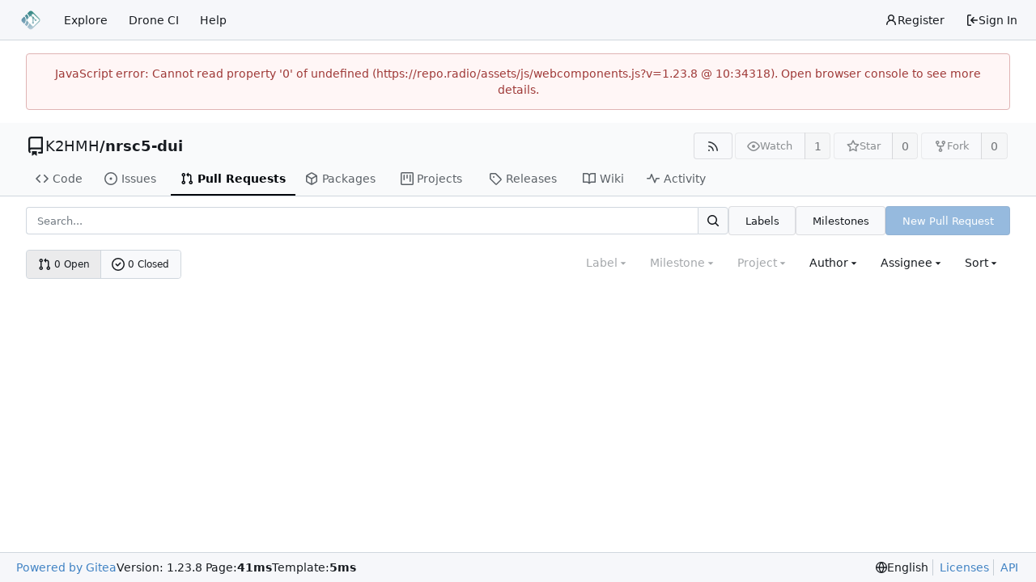

--- FILE ---
content_type: image/svg+xml
request_url: https://repo.radio/assets/img/logo.svg
body_size: 7801
content:
<svg version="1.2" viewBox="0 0 20000 20000" preserveAspectRatio="xMidYMid" fill-rule="evenodd" stroke-width="28.222" stroke-linejoin="round" xmlns="http://www.w3.org/2000/svg" xmlns:xlink="http://www.w3.org/1999/xlink" xml:space="preserve" width="32" height="32"><defs class="ClipPathGroup"><clipPath id="a" clipPathUnits="userSpaceOnUse"><path d="M0 0h20000v20000H0z"/></clipPath></defs><g class="SlideGroup"><g class="Slide" clip-path="url(#a)"><g class="Page"><g class="com.sun.star.drawing.CustomShape"><path class="BoundingBox" fill="none" d="M2161 2110h15681v15681H2161z"/><defs><mask id="c"><defs><linearGradient id="b" x1="7515" y1="675" x2="12485" y2="19225" gradientUnits="userSpaceOnUse"><stop offset="0" style="stop-color:#fff"/><stop offset="1" style="stop-color:#333"/></linearGradient></defs><path style="fill:url(#b)" d="M2161 2110h15679v15680H2161V2110Z"/></mask></defs><g style="mask:url(#c)"><defs><linearGradient id="d" x1="2160" y1="17790" x2="17840" y2="2110" gradientUnits="userSpaceOnUse"><stop offset="0" style="stop-color:#2a6099"/><stop offset="1" style="stop-color:#158466"/></linearGradient></defs><path style="fill:url(#d)" d="m2593 8942-66 71-61 75-57 78-50 82-46 85-40 88-34 90-28 93-22 94-15 95-10 96-3 96 3 97 10 95 15 96 22 94 28 93 34 90 40 88 46 85 50 82 57 78 61 75 66 70 6329 6330 71 66 75 61 78 56 82 51 85 45 88 40 90 34 93 28 94 22 95 16 96 10 96 3 97-3 95-10 96-16 94-22 93-28 90-34 88-40 85-45 82-51 78-56 75-61 70-66 6400-6400 67-71 61-75 56-78 51-82 45-85 40-88 34-90 28-93 22-94 16-95 9-96 3-96-3-97-9-95-16-96-22-94-28-93-34-90-40-88-45-85-51-82-56-78-61-75-67-70-6330-6329 1-1-71-66-74-61-79-56-81-51-85-45-88-40-90-34-93-28-95-22-95-16-96-10-96-3-96 3-96 10-95 16-95 22-92 28-91 34-88 40-84 45-82 51-79 56-74 61-71 66-6400 6400Z"/></g></g><g class="com.sun.star.drawing.CustomShape"><path class="BoundingBox" fill="none" d="M1328 6461h5173v7079H1328z"/><path fill="#FFF" d="m5010 13539 89-88 86-91 84-93 81-95 79-97 77-99 74-101 71-103 69-105 66-106 63-108 61-110 58-111 55-112 52-114 49-115 47-116 43-118 41-118 37-119 34-121 32-121 28-122 25-123 22-123 19-124 16-124 13-124 9-125 6-125 [base64] 470 77 77 75 79 72 80 71 83 69 84 66 86 64 87 62 90 60 90 57 92 55 94 53 95 50 96 47 98 46 98 42 100 41 101 37 102 35 103 33 103 30 105 27 105 24 105 22 107 19 107 17 107 13 108 11 108 8 108 6 108 3 109v108l-3 109-6 108-8 108-11 108-13 108-17 107-19 107-22 107-24 105-27 105-30 105-33 103-35 103-37 102-41 101-42 100-46 98-47 98-50 96-53 95-55 94-57 92-60 90-62 90-64 87-66 86-69 84-71 83-72 80-75 79-77 77 460 470Z"/><text class="SVGTextShape" transform="rotate(89.9 1330 9822)"><tspan class="TextParagraph" font-family="Liberation Sans, sans-serif" font-size="635" font-weight="400"><tspan class="TextPosition" x="1330" y="9822"><tspan>  </tspan></tspan></tspan></text></g><g class="com.sun.star.drawing.CustomShape"><path class="BoundingBox" fill="none" d="M1428 4400h7973v11202H1428z"/><path fill="#FFF" d="m7008 15600 139-137 136-141 133-144 129-147 125-150 121-153 117-157 114-159 109-162 105-165 101-168 97-170 92-172 88-175 84-176 79-179 74-181 70-183 66-184 60-186 56-187 52-189 46-190 42-191 36-192 32-193 27-194 23-194 17-195 12-195 8-195 [base64] 494 127 125 124 128 121 132 117 134 115 137 110 140 107 142 103 146 100 147 96 151 92 152 88 155 84 158 81 159 76 161 72 163 68 165 64 166 59 168 56 170 51 171 46 172 43 173 38 174 33 175 29 176 25 177 20 177 16 178 11 178 7 178 2 178-2 178-7 178-11 178-16 178-20 177-25 177-29 176-33 175-38 174-43 173-46 172-51 171-56 170-59 168-64 166-68 165-72 163-76 161-81 159-84 158-88 155-92 152-96 151-100 147-103 146-107 142-110 140-115 137-117 134-121 132-124 128-127 125 473 494Z"/><text class="SVGTextShape" transform="rotate(89.9 1430 9822)"><tspan class="TextParagraph" font-family="Liberation Sans, sans-serif" font-size="635" font-weight="400"><tspan class="TextPosition" x="1430" y="9822"><tspan>  </tspan></tspan></tspan></text></g><g class="Graphic"><path class="BoundingBox" fill="none" d="M6800 4867h10134v10134H6800z"/><image x="6800" y="4867" width="10134" height="10134" preserveAspectRatio="none" xlink:href="[data-uri]"/></g></g></g></g></svg>